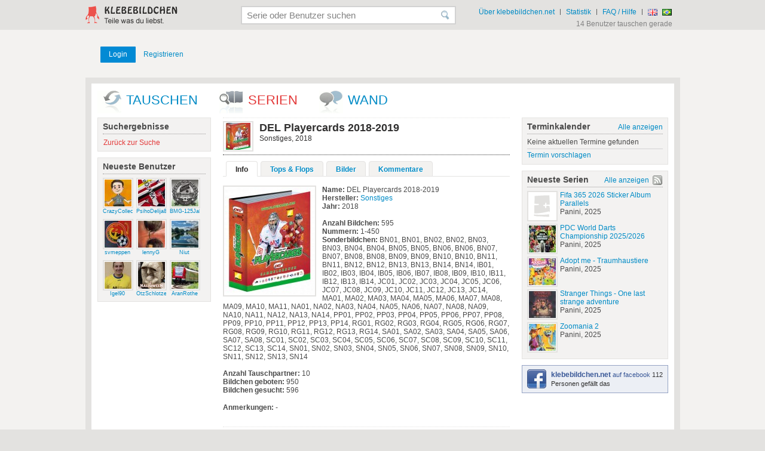

--- FILE ---
content_type: text/html; charset=UTF-8
request_url: https://klebebildchen.net/serie/sonstiges/del-playercards-2018-2019
body_size: 4085
content:
<!DOCTYPE html>
<html lang="de">



<head>
	<title>DEL Playercards 2018-2019 - Sonstiges - klebebildchen.net</title>
	

	<meta http-equiv="Content-Type" content="text/html; charset=utf-8" />
	<meta name="keywords" content="tauschbörse,tauschen,klebebildchen,klebebilder,sticker,panini,fifa world cup 2014, wm 2014,Bundesliga,cards,sammeln,trade,liste,suche,biete,aufkleber,stickeralbum,bildchen,duplo,merlin,tops,hanuta,bergmann,hasbro,magic box,fussball,who cares?" />
	<meta name="description" content="Sammel und tausche. DEL Playercards 2018-2019, Sonstiges, 2018" />
	
	<link rel="canonical" href="/serie/info/sonstiges/del-playercards-2018-2019" />
	
	<link href="/css/css.36.min.css" rel="stylesheet" type="text/css" />

	<!--[if IE 7]>
	<link rel="stylesheet" href="https://img.klebebildchen.net/css/vendor/font-awesome-ie7.min.css">
	<![endif]-->

	<link rel="alternate" type="application/rss+xml" href="/series.rss" title="klebebildchen.net - Neueste Serien" />
	<link rel="search" type="application/opensearchdescription+xml" href="/opensearch.xml" title="klebebildchen.net" />
	
	<script charset="utf-8" type="text/javascript" src="https://yui-s.yahooapis.com/combo?3.3.0/build/yui/yui-min.js&amp;3.3.0/build/loader/loader-min.js"></script>
    
    
	<script charset="utf-8" type="text/javascript" src="/js/js.11.js"></script>



	<meta name="google-site-verification" content="n4uSzgInHqSEOv9gxBefxPrkFKpbG0l1GudF7tu3lrc" />
	<meta name="y_key" content="409ff3ed2454d36d" />
	<meta name="msvalidate.01" content="156F7BC3AE7ECD22D2F569CD858A7FBB" />
</head>

<body>

		
	<div id="header" class="inner">
		<div id="logo"><a href="/"><img src="/kb/klebebildchen-logo.gif" alt="klebebildchen.net" /></a></div>
		<div class="right">
			<ul id="header-navi">
				<li><a href="/about">Über klebebildchen.net</a></li>
				<li class="sep">|</li>
				<li><a href="/statistik">Statistik</a></li>
				<li class="sep">|</li>
				<li><a href="/faq">FAQ / Hilfe</a></li>
				<li class="sep">|</li>
                                                                                                <li><form action="/lang/en" method="post"><input type="image" src="/f/gb.gif" alt="english" title="english" /><input type="hidden" name="url" value="/serie/sonstiges/del-playercards-2018-2019" /></form></li>
                                                                            <li><form action="/lang/br" method="post"><input type="image" src="/f/br.gif" alt="brasileiro" title="brasileiro" /><input type="hidden" name="url" value="/serie/sonstiges/del-playercards-2018-2019" /></form></li>
                			</ul>
			<span id="user-online">14 Benutzer tauschen gerade</span>
		</div>
		<div id="header-search">
			<fieldset>
				<form action="/serie/search" method="post">
					<input type="text" name="search" value="" id="header-search-text" class="ico-search has-title" title="Serie oder Benutzer suchen" />
				</form>
			</fieldset>
		</div>
	</div>


	<div id="content">
		<div class="inner clearfix">
			
			<div id="top" >
			
									<div id="login">
						<a href="/user/loginContent" class="submit">Login</a>	
						<a href="/register" class="">Registrieren</a>
					</div>

					                
			</div>

        </div>

        



                <div class="inner">

			<div id="rahmen">
				<ul id="main-navi">
					<li class="ico-swap"><a href="/tauschen">Tauschen</a></li>
					<li class="ico-serie"><a href="/serien" class="act">Serien</a></li>
					<li class="ico-wall"><a href="/klebewand">wand</a></li>
				</ul>
				<div class="clear">.</div>
				<div id="left">
					
<div class="box sub">
	<h2>Suchergebnisse</h2>
	<ul>
				<li><a href="/serien">Zurück zur Suche</a></li>
	</ul>
</div>
<div class="box nob">
	<h2>Neueste Benutzer</h2>
	<ul class="usr-list">
		<li><a href="/profile/96705"><img src="https://img.klebebildchen.net/s/96705.69650c1d3633c.jpg" alt="CrazyCollector" class="img" /><span class="name">CrazyCollector</span></a></li><li><a href="/profile/96703"><img src="https://img.klebebildchen.net/s/96703.6964b8b1b8d9e.jpg" alt="PsihoDelija85" class="img" /><span class="name">PsihoDelija85</span></a></li><li><a href="/profile/96692"><img src="https://img.klebebildchen.net/s/96692.6960cb1d15403.jpg" alt="BMG-125Jahre" class="img" /><span class="name">BMG-125Jahre</span></a></li><li><a href="/profile/96687"><img src="https://img.klebebildchen.net/s/96687.695f5515ae38c.jpg" alt="svmeppen" class="img" /><span class="name">svmeppen</span></a></li><li><a href="/profile/96683"><img src="https://img.klebebildchen.net/s/96683.695cec5f11e2a.jpg" alt="lennyG" class="img" /><span class="name">lennyG</span></a></li><li><a href="/profile/96638"><img src="https://img.klebebildchen.net/s/96638.6957ee3fdea9c.jpg" alt="Niut" class="img" /><span class="name">Niut</span></a></li><li><a href="/profile/96658"><img src="https://img.klebebildchen.net/s/96658.69551b9d5a244.jpg" alt="Igel90" class="img" /><span class="name">Igel90</span></a></li><li><a href="/profile/96656"><img src="https://img.klebebildchen.net/s/96656.69547e599226f.png" alt="OtzSchlotzen" class="img" /><span class="name">OtzSchlotzen</span></a></li><li><a href="/profile/96654"><img src="https://img.klebebildchen.net/s/96654.69639e05a5103.jpg" alt="AranRothe" class="img" /><span class="name">AranRothe</span></a></li>	</ul>
	<div class="clear"></div>
</div>

					
					
										
										
				</div>
				
				<div id="center">
					<div class="h-shared">
	<img src="https://img.klebebildchen.net/cover/s/sonstiges-del-playercards-2018-2019.5c0ae12dc18ec.jpg" alt="DEL Playercards 2018-2019" class="img cover" />	<h1>
		DEL Playercards 2018-2019		<span class="sub">
			Sonstiges, 2018		</span>
	</h1>
	<div class="clear"></div>
</div>


<ul class="tabs">
	<li><a href="/serie/info/sonstiges/del-playercards-2018-2019" class="act">Info</a></li>
	<li><a href="/serie/topsflops/sonstiges/del-playercards-2018-2019">Tops &amp; Flops</a></li>
	<li><a href="/serie/images/sonstiges/del-playercards-2018-2019">Bilder</a></li>
	<li><a href="/serie/comments/sonstiges/del-playercards-2018-2019">Kommentare</a></li>
</ul>






<p>
			<a href="https://img.klebebildchen.net/cover/xl/sonstiges-del-playercards-2018-2019.5c0ae12dc18ec.jpg" target="_blank" class="cover">
			<img src="https://img.klebebildchen.net/cover/l/sonstiges-del-playercards-2018-2019.5c0ae12dc18ec.jpg" alt="DEL Playercards 2018-2019 - Sonstiges" class="img cover-big" />
		</a>
		<strong>Name:</strong> DEL Playercards 2018-2019 <br />
	<strong>Hersteller:</strong> <a href="/series/company/sonstiges">Sonstiges</a> <br />
	<strong>Jahr:</strong> 2018 <br />
	<br />
	<strong>Anzahl Bildchen:</strong> 595 <br />
	<strong>Nummern:</strong> 1-450<br />
	<strong>Sonderbildchen:</strong> BN01, BN01, BN02, BN02, BN03, BN03, BN04, BN04, BN05, BN05, BN06, BN06, BN07, BN07, BN08, BN08, BN09, BN09, BN10, BN10, BN11, BN11, BN12, BN12, BN13, BN13, BN14, BN14, IB01, IB02, IB03, IB04, IB05, IB06, IB07, IB08, IB09, IB10, IB11, IB12, IB13, IB14, JC01, JC02, JC03, JC04, JC05, JC06, JC07, JC08, JC09, JC10, JC11, JC12, JC13, JC14, MA01, MA02, MA03, MA04, MA05, MA06, MA07, MA08, MA09, MA10, MA11, NA01, NA02, NA03, NA04, NA05, NA06, NA07, NA08, NA09, NA10, NA11, NA12, NA13, NA14, PP01, PP02, PP03, PP04, PP05, PP06, PP07, PP08, PP09, PP10, PP11, PP12, PP13, PP14, RG01, RG02, RG03, RG04, RG05, RG06, RG07, RG08, RG09, RG10, RG11, RG12, RG13, RG14, SA01, SA02, SA03, SA04, SA05, SA06, SA07, SA08, SC01, SC02, SC03, SC04, SC05, SC06, SC07, SC08, SC09, SC10, SC11, SC12, SC13, SC14, SN01, SN02, SN03, SN04, SN05, SN06, SN07, SN08, SN09, SN10, SN11, SN12, SN13, SN14<br />
	<br />
	<strong>Anzahl Tauschpartner:</strong> 10<br />
	<strong>Bildchen geboten:</strong> 950<br />
	<strong>Bildchen gesucht:</strong> 596<br />
</p>
<p>
	<strong>Anmerkungen:</strong> -</p>

<div class="clear"></div>

<h2 class="sep">Sammeln und tauschen</h2>

	<p>
		Um diese Serie zu sammeln und mit Anderen zu tauschen, musst Du Dich erst einloggen.
	</p>
	<p>
		<a href="/login" class="submit">Jetzt einloggen</a>
	</p>
	<p>
		Du hast noch keinen Account ? Dann aber schnell...
	</p>
	<p>
		<a href="/register" class="submit">Jetzt registrieren</a>
	</p>

<hr />
<p>
	<a href="http://www.facebook.com/sharer.php?u=http%3A%2F%2Fklebebildchen.net%2Fserie%2Finfo%2Fsonstiges%2Fdel-playercards-2018-2019" target="_blank">
		<img src="/kb/ico-fb-b.gif" class="ico" alt="Facebook" />
		Auf Facebook teilen
	</a>
</p>

<table class="light">
	<tr>
		<th>Link:</th>
		<td class="nr">[serie]3022[/serie]</td>
	</tr>
</table>
				</div>
				
				
				<div id="right">
						<div class="box rel">
		<h2>Terminkalender</h2>
		<a href="/terminkalender" class="all">Alle anzeigen</a>
		Keine aktuellen Termine gefunden		<ul> 
			<li class="sep"></li>
			<li><a href="/index/contact/subject/Termin+vorschlagen">Termin vorschlagen</a></li>
		</ul>
	</div>
<div class="box rel">
	<h2>Neueste Serien</h2>
	<a href="/serien" class="all p">Alle anzeigen</a>
	<a href="/series.rss" class="ico rss"></a>
	<ul class="img-list">
						<li>
					<a href="/serie/panini/fifa-365-2026-sticker-album-parallels">
					<img src="https://img.klebebildchen.net/cover/s/-.gif" alt="Fifa 365 2026 Sticker Album Parallels" class="img cover" />
					Fifa 365 2026 Sticker Album Parallels</a>
					<br />Panini, 2025				</li>
								<li>
					<a href="/serie/panini/pdc-world-darts-championship-2025-2026">
					<img src="https://img.klebebildchen.net/cover/s/panini-pdc-world-darts-championship-2025-2026.69455469e0626.jpg" alt="PDC World Darts Championship 2025/2026" class="img cover" />
					PDC World Darts Championship 2025/2026</a>
					<br />Panini, 2025				</li>
								<li>
					<a href="/serie/panini/adopt-me-traumhaustiere">
					<img src="https://img.klebebildchen.net/cover/s/panini-adopt-me-traumhaustiere.693bdd82b6e66.jpg" alt="Adopt me - Traumhaustiere" class="img cover" />
					Adopt me - Traumhaustiere</a>
					<br />Panini, 2025				</li>
								<li>
					<a href="/serie/panini/stranger-things-one-last-strange-adventure">
					<img src="https://img.klebebildchen.net/cover/s/panini-stranger-things-netflix-one-last-strange-adventure.693bdd2f191a5.jpg" alt="Stranger Things - One last strange adventure" class="img cover" />
					Stranger Things - One last strange adventure</a>
					<br />Panini, 2025				</li>
								<li>
					<a href="/serie/panini/zoomania-2">
					<img src="https://img.klebebildchen.net/cover/s/panini-zoomania-2.693bdcd684836.jpg" alt="Zoomania 2" class="img cover" />
					Zoomania 2</a>
					<br />Panini, 2025				</li>
					</ul>
	<div class="clear"></div>
</div>
<div class="box fb">
	<a href="http://www.facebook.com/klebebildchen" target="_blank">
		<img src="/kb/ico-fb-b.gif" class="ico" alt="Facebook" />
		<span class="name">klebebildchen.net</span>
		auf facebook	</a>
	112 Personen gefällt das</div>
					
				</div>
				
				
				<div class="clear"></div>
			</div>
		
			
			

			<div class="clear"></div>
		</div>
        
		
<div id="poem" class="inner">
	<div id="poem-txt">Stetes Tauschen füllt das Heft.</div>
	<div id="poem-kb"><img src="/kb/footer.gif" alt="" /></div>
</div>
	</div>

    
	<div id="footer" class="inner">
		<div class="left">
			<h4>klebebildchen.net</h4>
			<ul>
				<li><a href="/about">Über klebebildchen.net</a></li>
				<li><a href="/contact">Kontakt</a></li>
				<li><a href="/faq">FAQ / Hilfe</a></li>
				<li><a href="/statistik">Statistik</a></li>
				<li><a href="/werbung">Werbung</a></li>
                <li><a href="/imprint">Impressum</a></li>
                <li><a href="/datenschutz">Datenschutz</a></li>
			</ul>
			<ul>
                                                        <li>
                        <a href="/de">
                            <img class="flag" src="/f/de.gif" alt="deutsch">deutsch                        </a>
                    </li>
                                                        <li>
                        <a href="/en">
                            <img class="flag" src="/f/gb.gif" alt="english">english                        </a>
                    </li>
                                                        <li>
                        <a href="/br">
                            <img class="flag" src="/f/br.gif" alt="brasileiro">brasileiro                        </a>
                    </li>
                
                				<li><a class="ico fb" href="http://www.facebook.com/klebebildchen" target="_blank" rel="nofollow">Facebook</a></li>
				
                                <li><a class="ico tw" href="http://twitter.com/klebebildchen" target="_blank" rel="nofollow">Twitter</a></li>
                			</ul>

                        			<ul>
				<li>Partnerseiten:</li>
                				    <li><a href="http://www.retro-tv.de" target="_blank">retro-tv</a></li>
                			</ul>
            
		</div>
		<div class="right">
                                        <h4>proudly supported by</h4>
                                    <a href="http://www.ankesein.de" target="_blank"><img src="/kb/ankesign.gif" alt="ankesein" title="ankesein" /></a>
                                    <a href="http://www.intercoaster.de" target="_blank"><img src="/kb/intercoaster.gif" alt="intercoaster" title="intercoaster" /></a>
                            		</div>
		<div class="clear">.</div>


		

	</div>





<script>
(function(i,s,o,g,r,a,m){i['GoogleAnalyticsObject']=r;i[r]=i[r]||function(){
    (i[r].q=i[r].q||[]).push(arguments)},i[r].l=1*new Date();a=s.createElement(o),
    m=s.getElementsByTagName(o)[0];a.async=1;a.src=g;m.parentNode.insertBefore(a,m)
})(window,document,'script','//www.google-analytics.com/analytics.js','ga');

ga('create', 'UA-11134398-2', 'klebebildchen.net');
ga('set', 'anonymizeIp', true);
ga('send', 'pageview');

</script>



</body>

</html>


--- FILE ---
content_type: text/plain
request_url: https://www.google-analytics.com/j/collect?v=1&_v=j102&aip=1&a=401754031&t=pageview&_s=1&dl=https%3A%2F%2Fklebebildchen.net%2Fserie%2Fsonstiges%2Fdel-playercards-2018-2019&ul=en-us%40posix&dt=DEL%20Playercards%202018-2019%20-%20Sonstiges%20-%20klebebildchen.net&sr=1280x720&vp=1280x720&_u=YEBAAAABAAAAACAAI~&jid=1122348569&gjid=950025947&cid=298465071.1768383319&tid=UA-11134398-2&_gid=1370735519.1768383319&_r=1&_slc=1&z=730787034
body_size: -451
content:
2,cG-K2SJMLBDM7